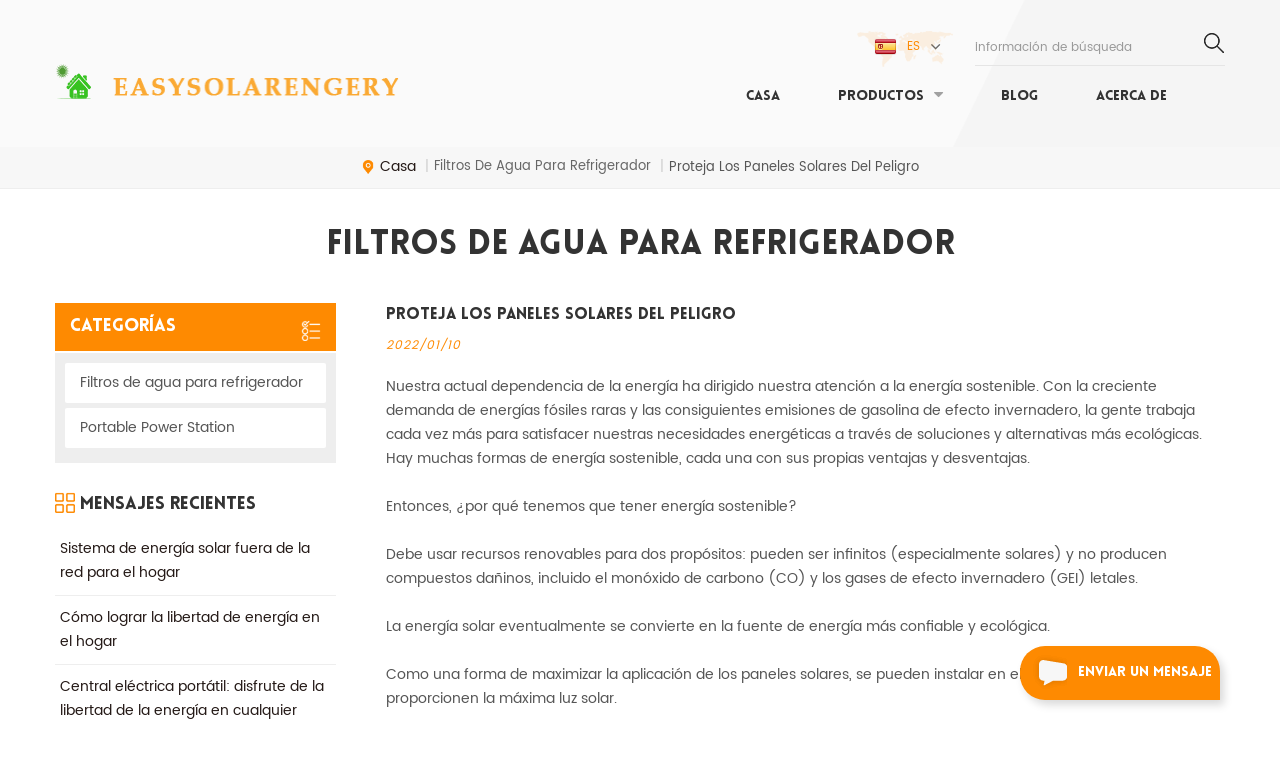

--- FILE ---
content_type: text/html
request_url: https://es.easysolarengery.com/blog/protect-solar-panels-from-danger_b32
body_size: 7445
content:
<!DOCTYPE html PUBLIC "-//W3C//DTD XHTML 1.0 Transitional//EN" "http://www.w3.org/TR/xhtml1/DTD/xhtml1-transitional.dtd">
<html xmlns="http://www.w3.org/1999/xhtml">
<head>
<meta http-equiv="X-UA-Compatible" content="IE=edge">
<meta name="viewport" content="width=device-width, initial-scale=1.0, user-scalable=no">
<meta http-equiv="Content-Type" content="text/html; charset=utf-8" />
<meta http-equiv="X-UA-Compatible" content="IE=edge,Chrome=1" />
<meta http-equiv="X-UA-Compatible" content="IE=9" />
<meta http-equiv="Content-Type" content="text/html; charset=utf-8" />
<title>Proteja los paneles solares del peligro-es.easysolarengery.com</title>
<meta name="keywords" content="paneles solares,sistema solar en la azotea,sistema solar comercial" />
<meta name="description" content="Nuestra actual dependencia de la energía ha dirigido nuestra atención a la energía sostenible. Con la creciente demanda de energías fósiles raras y las consiguientes emisiones" />
<link rel="alternate" hreflang="en" href="https://www.easysolarengery.com/blog/protect-solar-panels-from-danger_b32" />
      <link rel="alternate" hreflang="de" href="https://de.easysolarengery.com/blog/protect-solar-panels-from-danger_b32" />
      <link rel="alternate" hreflang="ru" href="https://ru.easysolarengery.com/blog/protect-solar-panels-from-danger_b32" />
      <link rel="alternate" hreflang="it" href="https://it.easysolarengery.com/blog/protect-solar-panels-from-danger_b32" />
      <link rel="alternate" hreflang="es" href="https://es.easysolarengery.com/blog/protect-solar-panels-from-danger_b32" />
      <link rel="alternate" hreflang="ar" href="https://ar.easysolarengery.com/blog/protect-solar-panels-from-danger_b32" />
      <link rel="alternate" hreflang="ko" href="https://ko.easysolarengery.com/blog/protect-solar-panels-from-danger_b32" />
      <link href="/uploadfile/userimg/9fd18b2d02d43d2c1b4970845f86e765.png" rel="shortcut icon"/>
<link type="text/css" rel="stylesheet" href="/template/css/bootstrap.css" />
<link type="text/css" rel="stylesheet" href="/template/css/font-awesome.min.css" />
<link type="text/css" rel="stylesheet" href="/template/css/meanmenu.min.css" /> 
<link type="text/css" rel="stylesheet" href="/template/css/bootstrap-touch-slider.css">
<link rel="stylesheet" type="text/css" href="/template/css/animate.css"/>
<link type="text/css" rel="stylesheet" href="/template/css/style.css" />
<script type="text/javascript" src="/template/js/jquery-1.8.3.js"></script>
<script type="text/javascript" src="/template/js/bootstrap.min.js"></script> 
<script type="text/javascript" src="/template/js/demo.js"></script>
<script type="text/javascript" src="/template/js/bootstrap-touch-slider.js"></script> 
<script type="text/javascript" src="/template/js/slick.js"></script> 
<script type="text/javascript" src="/template/js/jquery.velocity.min.js"></script>
<script type="text/javascript" src="/template/js/mainscript.js"></script> 
<script type="text/javascript" src="/js/cloud-zoom.1.0.2.min.js"></script>
<script language="javascript" src="/js/jquery.blockUI.js"></script>
<script language="javascript" src="/js/jquery.validate.min.js"></script>
<script type="text/javascript" src="/js/front/common.js"></script>
<script type="text/javascript" src="/js/front/inquiry/index.js"></script>
<script type="text/javascript" src="/js/front/inquiry/inquirydone.js"></script>
          <script>
if( /Android|webOS|iPhone|iPad|iPod|BlackBerry|IEMobile|Opera Mini/i.test(navigator.userAgent) ) {
        $(function () {
            $('.about-main img').attr("style","");
            $(".about-main img").attr("width","");
            $(".about-main img").attr("height","");        
            $('.con_main img').attr("style","");
            $(".con_main img").attr("width","");
            $(".con_main img").attr("height","");        
            $('.news_main div.news_main_de img').attr("style","");
            $(".news_main div.news_main_de img").attr("width","");
            $(".news_main div.news_main_de img").attr("height","");        
            $('.pro_detail .pro_detail_m img').attr("style","");
            $(".pro_detail .pro_detail_m img").attr("width","");
            $(".pro_detail .pro_detail_m img").attr("height","");

        })
}
</script>
 
<!--[if ie9]
<script src="js/html5shiv.min.js"></script>
<script src="js/respond.min.js"></script>
-->

<!--[if IE 8]>
    <script src="https://oss.maxcdn.com/libs/html5shiv/3.7.0/html5shiv.js"></script>
    <script src="https://oss.maxcdn.com/libs/respond.js/1.3.0/respond.min.js"></script>
<![endif]-->

<meta name="google-site-verification" content="agmFjgWVVaIg_yLqHl0ZQZXSJw2gAKwgUnPaottcBD8" />
<!-- Google Tag Manager -->
<script>(function(w,d,s,l,i){w[l]=w[l]||[];w[l].push({'gtm.start':
new Date().getTime(),event:'gtm.js'});var f=d.getElementsByTagName(s)[0],
j=d.createElement(s),dl=l!='dataLayer'?'&l='+l:'';j.async=true;j.src=
'https://www.googletagmanager.com/gtm.js?id='+i+dl;f.parentNode.insertBefore(j,f);
})(window,document,'script','dataLayer','GTM-KZ2K53K');</script>
<!-- End Google Tag Manager --></head>
<body>
 <!-- Google Tag Manager -->
<script>(function(w,d,s,l,i){w[l]=w[l]||[];w[l].push({'gtm.start':
new Date().getTime(),event:'gtm.js'});var f=d.getElementsByTagName(s)[0],
j=d.createElement(s),dl=l!='dataLayer'?'&l='+l:'';j.async=true;j.src=
'https://www.googletagmanager.com/gtm.js?id='+i+dl;f.parentNode.insertBefore(j,f);
})(window,document,'script','dataLayer','GTM-KZ2K53K');</script>
<!-- End Google Tag Manager -->     
<header class="large">
<div class="header clearfix">
	<div class="container">
    <div class="header_m clearfix">
        <div id="logo" class="clearfix">
                                 
                    <a class="top_logo" href="/" ><img src="/uploadfile/userimg/9fd18b2d02d43d2c1b4970845f86e765.png" alt="Easysolarengery.com" /></a>
                 
               
            <div class="logo_text">
                <span><img src="/template/images/logo_text.png" alt="" /></span> 
            </div> 
        </div>
		<div class="head-right clearfix">
        	<div class="top_cent clearfix">
            	<div class="in_search clearfix">
                    <input name="search_keyword" onkeydown="javascript:enterIn(event);" type="text" value="información de búsqueda" onfocus="if(this.value=='información de búsqueda'){this.value='';}" onblur="if(this.value==''){this.value='información de búsqueda';}" class="search_main">
                    <input name="" type="submit" class="search_btn btn_search1" value="">
                </div>
                <dl class="select">
                    <dt class="">  
                         <img src="/template/images/es.png" alt="español" /><p>es</p>
                             </dt>
                    <dd >
                        <ul>
                              
                        <li><a href="https://es.easysolarengery.com/blog/protect-solar-panels-from-danger_b32"><img src="/template/images/es.png" alt="español" /><p>es</p></a></li> 
                                                             
                        <li><a href="https://www.easysolarengery.com/blog/protect-solar-panels-from-danger_b32" ><img src="/template/images/en.png" alt="English" /><p>en</p></a></li>  
                          
                        <li><a href="https://de.easysolarengery.com/blog/protect-solar-panels-from-danger_b32" ><img src="/template/images/de.png" alt="Deutsch" /><p>de</p></a></li>  
                          
                        <li><a href="https://ru.easysolarengery.com/blog/protect-solar-panels-from-danger_b32" ><img src="/template/images/ru.png" alt="русский" /><p>ru</p></a></li>  
                          
                        <li><a href="https://it.easysolarengery.com/blog/protect-solar-panels-from-danger_b32" ><img src="/template/images/it.png" alt="italiano" /><p>it</p></a></li>  
                          
                        <li><a href="https://ar.easysolarengery.com/blog/protect-solar-panels-from-danger_b32" ><img src="/template/images/ar.png" alt="العربية" /><p>ar</p></a></li>  
                          
                        <li><a href="https://ko.easysolarengery.com/blog/protect-solar-panels-from-danger_b32" ><img src="/template/images/ko.png" alt="한국의" /><p>ko</p></a></li>  
                              
                        </ul>
                    </dd>
                </dl>
            	
           	                                    </div>  
                    <div class="mainmenu-area bg-color-2">
                        <div class="mainmenu-left visible-lg visible-md">
                            <div class="mainmenu">
                                <nav>
                                    <ul class="clearfix">
                                        <li  ><a  href='/'>casa</a></li>
                                        <li class="product_vmegamenu "><a href="/products">productos</a>
                                            <ul class="vmegamenu">
                                                   
                                                    <li  ><a href="/home-solar-power-systems_c7"><h4>Inicio Sistemas de energía solar</h4></a>
                                                            
                                                    </li>
                                                   
                                                    <li  ><a href="/solar-panels_c10"><h4>Paneles solares</h4></a>
                                                            
                                                    </li>
                                                  

                                            </ul>
                                        </li>
                                        <li  ><a  href='/blog'>Blog</a></li>
                                         
                                        <li ><a href="/about_d1">acerca de</a>
                                               
                                        </li>
                                         
                                        <li ><a  href="/_nc"></a>
                                                     
                                        </li>  
                                    </ul>
                                </nav>
                            </div>
                        </div>
                    </div>
                    <div class="wrapper">
                        <nav id="main-nav">
                            <ul class="first-nav">
                                <li>
                                    <a href="/" target="_blank">casa</a>
                                </li>
                            </ul>
                            <ul class="second-nav">

                                <li><a href="/products">productos</a>
                                    <ul class="nav_child">
                                            
                                            <li>
                                                <a href="/home-solar-power-systems_c7">Inicio Sistemas de energía solar</a>
                                                 
                                            </li>
                                            
                                            <li>
                                                <a href="/solar-panels_c10">Paneles solares</a>
                                                 
                                            </li>
                                         
                                    </ul>
                                </li>
                                <li ><a  href='/blog'>Blog</a></li>
                                <li><a href="/about_d1">acerca de</a>
                                     
                                </li>



                                <li><a  href="/_nc"></a>
                                             
                                </li> 
                            </ul>
                        </nav>
                        <a class="toggle">
                            <span></span>
                            <span></span>
                            <span></span>
                        </a>
                    </div>
                </div>
    </div>
        </div>

</div>
</header>
<style>
.mainmenu ul li a{ font-size:14px}
.mainmenu>nav>ul>li{ padding-right:54px;}
.main_more a, .main_more button, .main_more input{ font-size:12px;padding:0px 14px; text-transform:capitalize}

</style>
<script type="text/javascript">
$(function(){
	/*============================
	@author:flc
	@time:2014-02-11 18:16:09
	@qq:3407725
	============================*/
	$(".select").each(function(){
		var s=$(this);
		var z=parseInt(s.css("z-index"));
		var dt=$(this).children("dt");
		var dd=$(this).children("dd");
		var _show=function(){dd.slideDown(200);dt.addClass("cur");s.css("z-index",z+1);};   
		var _hide=function(){dd.slideUp(200);dt.removeClass("cur");s.css("z-index",z);};    
		dt.click(function(){dd.is(":hidden")?_show():_hide();});
		dd.find("a").click(function(){dt.html($(this).html());_hide();});     
		$("body").click(function(i){ !$(i.target).parents(".select").first().is(s) ? _hide():"";});
	})
})
</script><div class="page_banner clearfix"> 
  

     
 
 
 

   
 

   


    <div class="bg_position"></div>
</div>
 
<div class="breadcrumb clearfix">
		<div class="container">
		 
			<div class="bread_right">
	 <a class="home" href="/" title="Return to Home"><i></i>casa</a>
 <i>|</i><a href="/blog/filtros-de-agua-para-refrigerador_bc3"><h2>Filtros de agua para refrigerador</h2></a>
<i>|</i>Proteja los paneles solares del peligro			</div>
		</div>
	</div>


<div class="page_section clearfix">
	<div class="container">
    <div class="row">
    	<div class="page_column clearfix">	
        	<div class="page_title">
                <span>Filtros de agua para refrigerador</span> 
            </div> 		
			<div class="page-right clearfix">
                <div class="news_detail_info clearfix">
                    <div class="news_detail_title">
                        <h6>Proteja los paneles solares del peligro</h6>
                        <span class="page_date">2022/01/10</span>
                    </div>
                    <div class="txt">Nuestra actual dependencia de la energía ha dirigido nuestra atención a la energía sostenible. Con la creciente demanda de energías fósiles raras y las consiguientes emisiones de gasolina de efecto invernadero, la gente trabaja cada vez más para satisfacer nuestras necesidades energéticas a través de soluciones y alternativas más ecológicas. Hay muchas formas de energía sostenible, cada una con sus propias ventajas y desventajas.<br /><br /> Entonces, ¿por qué tenemos que tener energía sostenible?<br /><br /> Debe usar recursos renovables para dos propósitos: pueden ser infinitos (especialmente solares) y no producen compuestos dañinos, incluido el monóxido de carbono (CO) y los gases de efecto invernadero (GEI) letales.<br /><br /> La energía solar eventualmente se convierte en la fuente de energía más confiable y ecológica.<br /><br /> Como una forma de maximizar la aplicación de los paneles solares, se pueden instalar en el techo o abrir áreas que proporcionen la máxima luz solar.<br /><br /> Los clientes también suelen estar preocupados por el impacto de estos problemas ecológicos en los paneles solares.<br /> Excrementos de loros / paseo de animales salvajes<br /> Nevada<br /> clima<br /> Se incendia o se calienta demasiado<br /> relámpago<br /><br /> ¿Cómo resisten los paneles solares a los fuertes vientos?<br /><br /> Creemos que uno de los factores más importantes del proceso solar doméstico es el<strong><a href="https://www.easysolarengery.com/products"target="_blank"> sistema solar en la azotea</a></strong> . Por lo general, puede haber más de 6 pulgadas entre la parte inferior del panel solar y la superficie de la estructura del techo, lo que hace que el panel solar sea altamente aerodinámico. Por lo tanto, los paneles solares en la azotea pueden soportar vientos fuertes sin generar una presión ascendente extrema. Incluso si el viento tiene una cierta fuerza hacia arriba, los pernos de instalación de energía comercial también pueden corregir el proceso de trasiego en la estructura del techo corrigiendo los módulos de células solares.<br /><br /> ¿Son los paneles solares inmunes a los huracanes y al granizo?<br /><br /> El panel solar anti-granizo es un panel solar estándar y no hay un panel solar anti-granizo específico. Los técnicos de componentes solares tienen especial cuidado para asegurarse de que la cubierta de la taza no se vea afectada por el granizo como otros objetos pesados ​​que aparecen en la parte superior del panel solar. Otra estadística increíble sobre los módulos solares es que pueden soportar velocidades del viento de 140 millas por hora antes de sufrir daños. En este proceso, no podemos ignorar la necesidad de instaladores solares. Cuanto más confiables estén instalados sus paneles solares, mayor será la resistencia al viento en el proceso.<br /><br /> No deje de utilizar la energía solar antes del año de la tormenta. No tiene que preocuparse por ningún daño a la tabla debido al granizo. Para más consultas, asegúrese de ponerse en contacto con el negocio de energía sostenible easyysolarengery para preparar y proteger sus paneles solares con anticipación.<br /></div>
                    <ul class="navigation clearfix">
                        
                        <li class="prev_post">
                            <a href="/blog/how-to-protect-solar-energy-from-natural-attack_b34">
                                <span class="meta_nav">Publicación anterior</span>
                                <h4 class="post_title">cómo proteger la energía solar del ataque natural</h4>
                            </a>
                        </li>
                                            
                        <li class="next_post">
                            <a href="/blog/green-renewable-energy-solar-energy_b31">
                                <span class="meta_nav">poste siguiente</span>
                                <h4 class="post_title">Energía renovable verde: energía solar</h4>
                            </a>
                        </li>
                                             </ul>
                </div>
            </div>
            
      <div class="page-left blog-left clearfix">
                <div id="right_column" class="left-cat left-blog column clearfix">
                    <section class="block blockcms column_box">
                        <span class="left_title"><em>categorías</em><span></span><i class="column_icon_toggle icon-plus-sign"></i></span>
                        <div class="block_content toggle_content" style="">
                            <ul>
                                                   
                      <li><i></i><a href="/blog/filtros-de-agua-para-refrigerador_bc3">Filtros de agua para refrigerador</a></li>
                                               
                      <li><i></i><a href="/blog/portable-power-station_bc5">Portable Power Station</a></li>
                           
                            </ul>
                        </div>
                        <script type="text/javascript" src="/template/js/mtree.js"></script>
                    </section>
                </div>
                
                <div id="right_column" class="blog-archives column clearfix">
                    <section class="block blockcms column_box">
                        <span class="left_title"><em>Mensajes recientes</em><span></span><i class="column_icon_toggle icon-plus-sign"></i></span>
                        <div class="block_content toggle_content" style="">
                        	<ul>
                                          
                       <li><i></i><a href="/blog/off-grid-solar-power-system-for-home_b46">Sistema de energía solar fuera de la red para el hogar</a></li>
                                                     
                       <li><i></i><a href="/blog/how-to-achieve-home-power-freedom_b45">Cómo lograr la libertad de energía en el hogar</a></li>
                                                     
                       <li><i></i><a href="/blog/portable-power-station-enjoy-the-freedom-of-power-anywhere_b44">Central eléctrica portátil: disfrute de la libertad de la energía en cualquier lugar</a></li>
                                                     
                       <li><i></i><a href="/blog/build-your-own-home-solar-power-system_b43">Construya su propio sistema de energía solar para el hogar</a></li>
                                                     
                       <li><i></i><a href="/blog/harnessing-the-sun-with-a-home-solar-power-system_b42">Aprovechar el sol con un sistema de energía solar doméstico</a></li>
                                                     
                       <li><i></i><a href="/blog/introducing-800w-solar-power-home-system_b41">Presentamos el sistema doméstico de energía solar de 800 W</a></li>
                                                       
  
                            </ul>
                        </div>
                    </section>
                </div>
                
                <div id="right_column" class="blog-tags column clearfix">
                    <section class="block blockcms column_box">
                        <span class="left_title"><em>etiquetas</em><span></span><i class="column_icon_toggle icon-plus-sign"></i></span>
                        <div class="block_content toggle_content" style="">
                        	<ul>
                                  
     <li><a href="/blog/solar-power-generation_bk">Generación de energía solar</a></li>
            
     <li><a href="/blog/off-grid-solar-power-generation-system_bk"> Fuera de la rejilla Sistema de generación de energía solar</a></li>
            
     <li><a href="/blog/off-grid-system_bk"> fuera de la rejilla sistema</a></li>
            
     <li><a href="/blog/home-off-grid-systems_bk">Inicio Off-Grid sistemas</a></li>
           
                            </ul>
                        </div>
                    </section>
                </div>
            </div>
        </div>
    </div>
    </div>
</div>
 <div class="in_contsW">
	<div class="container">
    	<div class="in_conts">
                    	<p></p>   
               <a rel="nofollow"  href="https://www.cxmsolar.com"><span>Hogar sistema de energía solar y paneles solares Fabricante</span></a>
        </div>
    </div>
</div>
<div class="footer clearfix"> 
	<div class="footer_m clearfix">
    	<div class="container clearfix">
        <div id="right_column" class="fot_nav clearfix">
        	<section id="blockbestsellers" class="block products_block column_box">
            	<span class="fot_title"><em>Enlaces</em><span></span><i class="column_icon_toggle icon-plus-sign"></i></span>
                <div class="block_content toggle_content">
                	<ul>
                    	        <li><a href="/sitemap.xml"> XML </a></li>
  
       <li><a href="/about_d1">acerca de</a></li>
  
       <li><a href="/blog">Blog</a></li>
  
       <li><a href="/">casa</a></li>
  
                    </ul>
                </div>
        	</section>
        </div>
        <div id="right_column" class="fot_tag clearfix">
        	<section id="blockbestsellers" class="block products_block column_box">
            	<span class="fot_title"><em>etiquetas calientes</em><span></span><i class="column_icon_toggle icon-plus-sign"></i></span>
                <div class="block_content toggle_content">
                	<ul>
                      
  <li><a href="/portable-off-grid-solar-power-system_sp">Sistema de energía solar de rejilla portátil</a></li>
                                       
  <li><a href="/portable-solar-pv-system_sp">solar portátil PV sistema</a></li>
                                       
  <li><a href="/solar-pv-home-lighting-system_sp">solar pv sistema de iluminación para el hogar</a></li>
                                       
  <li><a href="/portable-solar-home-lighting-system_sp">sistema de iluminación solar portátil para el hogar</a></li>
                                       
  <li><a href="/solar-power-portable-systems_sp">Sistemas portátiles de energía solar</a></li>
                                       
  <li><a href="/solar-powered-outdoor-lighting-system_sp">Sistema de iluminación exterior con energía solar</a></li>
                                       
  <li><a href="/solar-power-outdoor-lighting-system_sp">Sistema de iluminación exterior de energía solar</a></li>
                                       
  <li><a href="/20w-solar-panel-power-system_sp"> 20w Sistema de energía del panel solar</a></li>
                                                         </ul>
                </div>
        	</section>
        </div>
        <div id="right_column" class="fot_pro clearfix">
        	<section id="blockbestsellers" class="block products_block column_box">
            	<span class="fot_title"><em>productos</em><span></span><i class="column_icon_toggle icon-plus-sign"></i></span>
                <div class="block_content toggle_content">
                	<ul>
                    	                        	<li><a href="/home-solar-power-systems_c7">Inicio Sistemas de energía solar</a></li>
                                                   	<li><a href="/solar-panels_c10">Paneles solares</a></li>
                             
                    </ul>
                </div>
        	</section>
        </div>
        <div id="right_column" class="fot_sub clearfix">
        	<section id="blockbestsellers" class="block products_block column_box">            	<span class="fot_title"><em></em><span></span><i class="column_icon_toggle icon-plus-sign"></i></span>
                <div class="block_content toggle_content">
                	 <div class="text"></div>
                     <div class="letter-input clearfix">
                        <input name="textfield" id="user_email" type="text" class="fot_input" placeholder="Su dirección de correo electrónico" onfocus="if(this.placeholder=='Su dirección de correo electrónico){this.placeholder='';}" onblur="if(this.placeholder==''){this.placeholder='Su dirección de correo electrónico';}">
                        <input type="button" value="" onclick="add_email_list();" class="send">
                         <script type="text/javascript">
  var email = document.getElementById('user_email');
        function add_email_list()
        {

            $.ajax({
                url: "/common/ajax/addtoemail/emailname/" + email.value,
                type: 'GET',
                success: function(info) {
                    if (info == 1) {
                        alert('Successfully!');

                    } else {
                        alert('Loss');
                    }
                }
            });

        }
</script>
                    </div>
                    <ul class="top_share">
                                        
           
                                              </ul>
                    
                </div>
        	</section>
        </div>
          
         
    </div>
   
    <div class="foot_botW">
    	<div class="container">
            <div class="foot_bot clearfix">
            	 						                    <div class="footer-bottom clearfix">
                <div class="copy">
                  derechos de autor © 2026 Easysolarengery.com.  
                </div>
                <div class="foot_ipv6">
                    <img src="/template/images/ipv6.png" alt="Red IPv6 admitida">Red IPv6 admitida                </div>
		</div>
            </div>
        </div>
    </div>
    </div>
	
</div>



<a rel="nofollow" href="javascript:;" class="back_top"></a>

<div id="online_qq_layer">
    <div id="online_qq_tab">
        <a id="floatShow" rel="nofollow" href="javascript:void(0);" >enviar un mensaje<i></i></a> 
        <a id="floatHide" rel="nofollow" href="javascript:void(0);" ><i></i></a>
    </div>
    <div id="onlineService" >
        <div class="online_form">
            <div class="i_message_inquiry">
            	<em class="title">Bienvenido a <b> YIXINSHENG</b></em>
                <div class="inquiry">
               
                    <form role="form" id="email_form2" method="post" action="/inquiry/addinquiry">
          <input type="hidden" class="input_1 sub placeholder" value="Leave A Message"  name="msg_title" />
                  <div class="text"> Si Usted está interesado en nuestros productos y desea saber más detalles, deje un mensaje aquí, le responderemos tan pronto como nosotros .. puedamos. </div>
                      <div class="input-group">
                        <span class="ms_e"><input class="form-control" required name="msg_email" id="msg_email"  tabindex="10" type="text" placeholder="Tu correo electrónico"></span>
                      </div>
                      <div class="input-group">
                        <span class="ms_p"><input class="form-control" name="msg_tel" id="phone" tabindex="10" type="text" placeholder="tel / whatsapp"></span>
                      </div>
                      <div class="input-group">
                          <span class="ms_m"><textarea required name="msg_content" class="form-control" id="message" tabindex="13" placeholder="tu mensaje"></textarea></span>
                      </div>
                      <span class="main_more"><input id="google2" type="submit" value="enviar" /></span>
                  </form>   
                    
              </div>
            </div>
        </div>
    </div>
</div>




<div class="mobile_nav clearfix">
	<a href="/"><i class="fa fa-home"></i><p>casa</p></a>
    <a href="/products"><i class="fa fa-th-large"></i><p>productos</p></a>
    <a href="/about_d1"><i class="fa fa-user"></i><p>acerca de</p></a>
    <a href="/_d"><i class="fa fa-comments-o"></i><p>contacto</p></a>
</div>
 


<script type="text/javascript" src="/template/js/wow.min.js"></script> 
<script>
 new WOW().init();
</script>
<script type="text/javascript" src="/template/js/hc-mobile-nav.js"></script>
	<script>
        (function($) {
          var $nav = $('#main-nav');
          var $toggle = $('.toggle');
          var defaultData = {
            maxWidth: false,
            customToggle: $toggle,
            levelTitles: true
          };

          // we'll store our temp stuff here
          var $clone = null;
          var data = {};

          // calling like this only for demo purposes

          const initNav = function(conf) {
            if ($clone) {
              // clear previous instance
              $clone.remove();
            }

            // remove old toggle click event
            $toggle.off('click');

            // make new copy
            $clone = $nav.clone();

            // remember data
            $.extend(data, conf)

            // call the plugin
            $clone.hcMobileNav($.extend({}, defaultData, data));
          }

          // run first demo
          initNav({});

          $('.actions').find('a').on('click', function(e) {
            e.preventDefault();

            var $this = $(this).addClass('active');
            var $siblings = $this.parent().siblings().children('a').removeClass('active');

            initNav(eval('(' + $this.data('demo') + ')'));
          });
        })(jQuery);
      </script> 
 
</body>
</html>
 

--- FILE ---
content_type: text/plain
request_url: https://www.google-analytics.com/j/collect?v=1&_v=j102&a=144970507&t=pageview&_s=1&dl=https%3A%2F%2Fes.easysolarengery.com%2Fblog%2Fprotect-solar-panels-from-danger_b32&ul=en-us%40posix&dt=Proteja%20los%20paneles%20solares%20del%20peligro-es.easysolarengery.com&sr=1280x720&vp=1280x720&_u=YEBAAAABAAAAAC~&jid=800094419&gjid=942396734&cid=1090581599.1768979648&tid=UA-186172835-10&_gid=1291789749.1768979648&_r=1&_slc=1&gtm=45He61g1n81KZ2K53Kv848630001za200zd848630001&gcd=13l3l3l3l1l1&dma=0&tag_exp=103116026~103200004~104527907~104528500~104684208~104684211~105391253~115938466~115938468~116744867~117025847~117041587~117091819&z=429279575
body_size: -453
content:
2,cG-008L20Y4FG